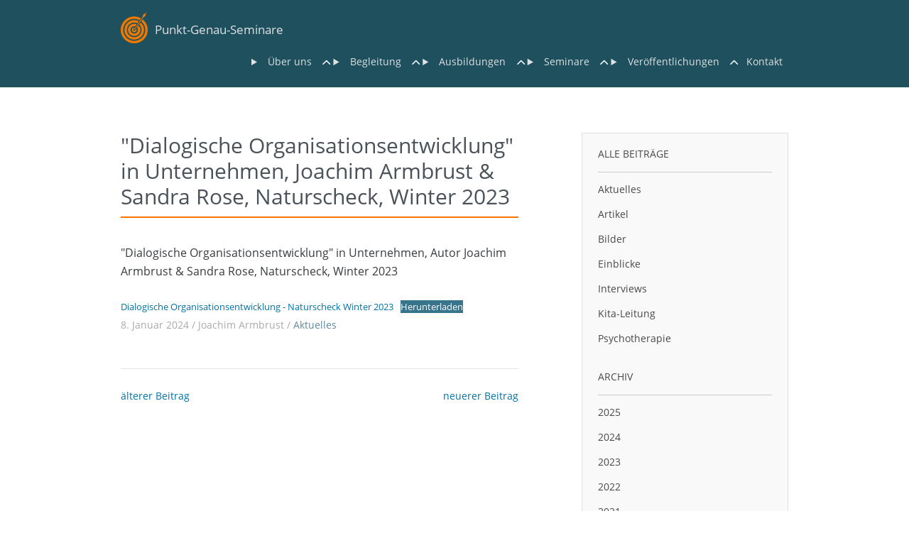

--- FILE ---
content_type: text/html; charset=UTF-8
request_url: https://www.punkt-genau-seminare.de/dialogische-organisationsentwicklung-naturscheck-winter-2023/
body_size: 7234
content:
<!DOCTYPE html>
<html lang="de">
<head>
<meta charset="utf-8" />
<title>&quot;Dialogische Organisationsentwicklung&quot; in Unternehmen, Joachim Armbrust &#038; Sandra Rose, Naturscheck, Winter 2023 - Punkt-Genau-Seminare</title>
<meta name="description" content="&quot;Dialogische Organisationsentwicklung&quot; in Unternehmen, Autor Joachim Armbrust &amp; Sandra Rose, Naturscheck, Winter 2023" />
<meta name="robots" content="noindex" />
<meta name="viewport" content="width=device-width, initial-scale=1.0" />
<meta name='robots' content='max-image-preview:large' />
	<style>img:is([sizes="auto" i], [sizes^="auto," i]) { contain-intrinsic-size: 3000px 1500px }</style>
	<link rel='stylesheet' id='wp-block-library-css' href='https://www.punkt-genau-seminare.de/wp-includes/css/dist/block-library/style.min.css?ver=6.8.3' type='text/css' media='all' />
<style id='classic-theme-styles-inline-css' type='text/css'>
/*! This file is auto-generated */
.wp-block-button__link{color:#fff;background-color:#32373c;border-radius:9999px;box-shadow:none;text-decoration:none;padding:calc(.667em + 2px) calc(1.333em + 2px);font-size:1.125em}.wp-block-file__button{background:#32373c;color:#fff;text-decoration:none}
</style>
<style id='pgs-detailed-data-style-inline-css' type='text/css'>
.wp-block-pgs-detailed-data .detail-header{margin:0;padding:0}.wp-block-pgs-detailed-data .detail-header .detail-pretitle{font-size:14px;margin:0;padding:0}.wp-block-pgs-detailed-data .detail-header .detail-title{border:0;font-size:26px;font-weight:400;margin:0;padding:0 0 4px}.wp-block-pgs-detailed-data .detail-header .detail-subtitle{font-size:16px;font-weight:400;line-height:22px;margin:0;padding:0}.wp-block-pgs-detailed-data.secondary .detail-header{margin:24px 0 0}.wp-block-pgs-detailed-data .detailed-data{background-color:#f9f9f9;border:1px solid #e1e1e1;flex-wrap:wrap!important;gap:0!important;margin:24px 0;width:auto}@media only screen and (max-width:784px){.wp-block-pgs-detailed-data .detailed-data{max-width:236px}.wp-block-pgs-detailed-data .detailed-data:not(.is-not-stacked-on-mobile)>.wp-block-column:not(:only-child){flex-basis:auto!important}.wp-block-pgs-detailed-data .detailed-data:not(.is-not-stacked-on-mobile)>.wp-block-column:nth-child(2n){margin-left:18px}}.wp-block-pgs-detailed-data .detailed-data .detail-cover{border:0;display:block;flex:0 1 auto!important;margin:0;padding:0}.wp-block-pgs-detailed-data .detailed-data .detail-cover a,.wp-block-pgs-detailed-data .detailed-data .detail-cover img{border:none;display:block}.wp-block-pgs-detailed-data .detailed-data .detail-cover .wp-block-image{margin:0}.wp-block-pgs-detailed-data .detailed-data .detail-meta{font-size:14px;line-height:20px;margin:14px 18px 18px}.wp-block-pgs-detailed-data .detailed-data .detail-meta ul{list-style:none;margin:0;padding:0}.wp-block-pgs-detailed-data .detailed-data .detail-meta ul:not(:last-child){margin:0 0 24px}.wp-block-pgs-detailed-data .detailed-data .detail-meta ul li{margin:0;padding:0;width:auto}

</style>
<style id='global-styles-inline-css' type='text/css'>
:root{--wp--preset--aspect-ratio--square: 1;--wp--preset--aspect-ratio--4-3: 4/3;--wp--preset--aspect-ratio--3-4: 3/4;--wp--preset--aspect-ratio--3-2: 3/2;--wp--preset--aspect-ratio--2-3: 2/3;--wp--preset--aspect-ratio--16-9: 16/9;--wp--preset--aspect-ratio--9-16: 9/16;--wp--preset--color--black: #000000;--wp--preset--color--cyan-bluish-gray: #abb8c3;--wp--preset--color--white: #ffffff;--wp--preset--color--pale-pink: #f78da7;--wp--preset--color--vivid-red: #cf2e2e;--wp--preset--color--luminous-vivid-orange: #ff6900;--wp--preset--color--luminous-vivid-amber: #fcb900;--wp--preset--color--light-green-cyan: #7bdcb5;--wp--preset--color--vivid-green-cyan: #00d084;--wp--preset--color--pale-cyan-blue: #8ed1fc;--wp--preset--color--vivid-cyan-blue: #0693e3;--wp--preset--color--vivid-purple: #9b51e0;--wp--preset--gradient--vivid-cyan-blue-to-vivid-purple: linear-gradient(135deg,rgba(6,147,227,1) 0%,rgb(155,81,224) 100%);--wp--preset--gradient--light-green-cyan-to-vivid-green-cyan: linear-gradient(135deg,rgb(122,220,180) 0%,rgb(0,208,130) 100%);--wp--preset--gradient--luminous-vivid-amber-to-luminous-vivid-orange: linear-gradient(135deg,rgba(252,185,0,1) 0%,rgba(255,105,0,1) 100%);--wp--preset--gradient--luminous-vivid-orange-to-vivid-red: linear-gradient(135deg,rgba(255,105,0,1) 0%,rgb(207,46,46) 100%);--wp--preset--gradient--very-light-gray-to-cyan-bluish-gray: linear-gradient(135deg,rgb(238,238,238) 0%,rgb(169,184,195) 100%);--wp--preset--gradient--cool-to-warm-spectrum: linear-gradient(135deg,rgb(74,234,220) 0%,rgb(151,120,209) 20%,rgb(207,42,186) 40%,rgb(238,44,130) 60%,rgb(251,105,98) 80%,rgb(254,248,76) 100%);--wp--preset--gradient--blush-light-purple: linear-gradient(135deg,rgb(255,206,236) 0%,rgb(152,150,240) 100%);--wp--preset--gradient--blush-bordeaux: linear-gradient(135deg,rgb(254,205,165) 0%,rgb(254,45,45) 50%,rgb(107,0,62) 100%);--wp--preset--gradient--luminous-dusk: linear-gradient(135deg,rgb(255,203,112) 0%,rgb(199,81,192) 50%,rgb(65,88,208) 100%);--wp--preset--gradient--pale-ocean: linear-gradient(135deg,rgb(255,245,203) 0%,rgb(182,227,212) 50%,rgb(51,167,181) 100%);--wp--preset--gradient--electric-grass: linear-gradient(135deg,rgb(202,248,128) 0%,rgb(113,206,126) 100%);--wp--preset--gradient--midnight: linear-gradient(135deg,rgb(2,3,129) 0%,rgb(40,116,252) 100%);--wp--preset--font-size--small: 13px;--wp--preset--font-size--medium: 20px;--wp--preset--font-size--large: 36px;--wp--preset--font-size--x-large: 42px;--wp--preset--spacing--20: 0.44rem;--wp--preset--spacing--30: 0.67rem;--wp--preset--spacing--40: 1rem;--wp--preset--spacing--50: 1.5rem;--wp--preset--spacing--60: 2.25rem;--wp--preset--spacing--70: 3.38rem;--wp--preset--spacing--80: 5.06rem;--wp--preset--shadow--natural: 6px 6px 9px rgba(0, 0, 0, 0.2);--wp--preset--shadow--deep: 12px 12px 50px rgba(0, 0, 0, 0.4);--wp--preset--shadow--sharp: 6px 6px 0px rgba(0, 0, 0, 0.2);--wp--preset--shadow--outlined: 6px 6px 0px -3px rgba(255, 255, 255, 1), 6px 6px rgba(0, 0, 0, 1);--wp--preset--shadow--crisp: 6px 6px 0px rgba(0, 0, 0, 1);}:where(.is-layout-flex){gap: 0.5em;}:where(.is-layout-grid){gap: 0.5em;}body .is-layout-flex{display: flex;}.is-layout-flex{flex-wrap: wrap;align-items: center;}.is-layout-flex > :is(*, div){margin: 0;}body .is-layout-grid{display: grid;}.is-layout-grid > :is(*, div){margin: 0;}:where(.wp-block-columns.is-layout-flex){gap: 2em;}:where(.wp-block-columns.is-layout-grid){gap: 2em;}:where(.wp-block-post-template.is-layout-flex){gap: 1.25em;}:where(.wp-block-post-template.is-layout-grid){gap: 1.25em;}.has-black-color{color: var(--wp--preset--color--black) !important;}.has-cyan-bluish-gray-color{color: var(--wp--preset--color--cyan-bluish-gray) !important;}.has-white-color{color: var(--wp--preset--color--white) !important;}.has-pale-pink-color{color: var(--wp--preset--color--pale-pink) !important;}.has-vivid-red-color{color: var(--wp--preset--color--vivid-red) !important;}.has-luminous-vivid-orange-color{color: var(--wp--preset--color--luminous-vivid-orange) !important;}.has-luminous-vivid-amber-color{color: var(--wp--preset--color--luminous-vivid-amber) !important;}.has-light-green-cyan-color{color: var(--wp--preset--color--light-green-cyan) !important;}.has-vivid-green-cyan-color{color: var(--wp--preset--color--vivid-green-cyan) !important;}.has-pale-cyan-blue-color{color: var(--wp--preset--color--pale-cyan-blue) !important;}.has-vivid-cyan-blue-color{color: var(--wp--preset--color--vivid-cyan-blue) !important;}.has-vivid-purple-color{color: var(--wp--preset--color--vivid-purple) !important;}.has-black-background-color{background-color: var(--wp--preset--color--black) !important;}.has-cyan-bluish-gray-background-color{background-color: var(--wp--preset--color--cyan-bluish-gray) !important;}.has-white-background-color{background-color: var(--wp--preset--color--white) !important;}.has-pale-pink-background-color{background-color: var(--wp--preset--color--pale-pink) !important;}.has-vivid-red-background-color{background-color: var(--wp--preset--color--vivid-red) !important;}.has-luminous-vivid-orange-background-color{background-color: var(--wp--preset--color--luminous-vivid-orange) !important;}.has-luminous-vivid-amber-background-color{background-color: var(--wp--preset--color--luminous-vivid-amber) !important;}.has-light-green-cyan-background-color{background-color: var(--wp--preset--color--light-green-cyan) !important;}.has-vivid-green-cyan-background-color{background-color: var(--wp--preset--color--vivid-green-cyan) !important;}.has-pale-cyan-blue-background-color{background-color: var(--wp--preset--color--pale-cyan-blue) !important;}.has-vivid-cyan-blue-background-color{background-color: var(--wp--preset--color--vivid-cyan-blue) !important;}.has-vivid-purple-background-color{background-color: var(--wp--preset--color--vivid-purple) !important;}.has-black-border-color{border-color: var(--wp--preset--color--black) !important;}.has-cyan-bluish-gray-border-color{border-color: var(--wp--preset--color--cyan-bluish-gray) !important;}.has-white-border-color{border-color: var(--wp--preset--color--white) !important;}.has-pale-pink-border-color{border-color: var(--wp--preset--color--pale-pink) !important;}.has-vivid-red-border-color{border-color: var(--wp--preset--color--vivid-red) !important;}.has-luminous-vivid-orange-border-color{border-color: var(--wp--preset--color--luminous-vivid-orange) !important;}.has-luminous-vivid-amber-border-color{border-color: var(--wp--preset--color--luminous-vivid-amber) !important;}.has-light-green-cyan-border-color{border-color: var(--wp--preset--color--light-green-cyan) !important;}.has-vivid-green-cyan-border-color{border-color: var(--wp--preset--color--vivid-green-cyan) !important;}.has-pale-cyan-blue-border-color{border-color: var(--wp--preset--color--pale-cyan-blue) !important;}.has-vivid-cyan-blue-border-color{border-color: var(--wp--preset--color--vivid-cyan-blue) !important;}.has-vivid-purple-border-color{border-color: var(--wp--preset--color--vivid-purple) !important;}.has-vivid-cyan-blue-to-vivid-purple-gradient-background{background: var(--wp--preset--gradient--vivid-cyan-blue-to-vivid-purple) !important;}.has-light-green-cyan-to-vivid-green-cyan-gradient-background{background: var(--wp--preset--gradient--light-green-cyan-to-vivid-green-cyan) !important;}.has-luminous-vivid-amber-to-luminous-vivid-orange-gradient-background{background: var(--wp--preset--gradient--luminous-vivid-amber-to-luminous-vivid-orange) !important;}.has-luminous-vivid-orange-to-vivid-red-gradient-background{background: var(--wp--preset--gradient--luminous-vivid-orange-to-vivid-red) !important;}.has-very-light-gray-to-cyan-bluish-gray-gradient-background{background: var(--wp--preset--gradient--very-light-gray-to-cyan-bluish-gray) !important;}.has-cool-to-warm-spectrum-gradient-background{background: var(--wp--preset--gradient--cool-to-warm-spectrum) !important;}.has-blush-light-purple-gradient-background{background: var(--wp--preset--gradient--blush-light-purple) !important;}.has-blush-bordeaux-gradient-background{background: var(--wp--preset--gradient--blush-bordeaux) !important;}.has-luminous-dusk-gradient-background{background: var(--wp--preset--gradient--luminous-dusk) !important;}.has-pale-ocean-gradient-background{background: var(--wp--preset--gradient--pale-ocean) !important;}.has-electric-grass-gradient-background{background: var(--wp--preset--gradient--electric-grass) !important;}.has-midnight-gradient-background{background: var(--wp--preset--gradient--midnight) !important;}.has-small-font-size{font-size: var(--wp--preset--font-size--small) !important;}.has-medium-font-size{font-size: var(--wp--preset--font-size--medium) !important;}.has-large-font-size{font-size: var(--wp--preset--font-size--large) !important;}.has-x-large-font-size{font-size: var(--wp--preset--font-size--x-large) !important;}
:where(.wp-block-post-template.is-layout-flex){gap: 1.25em;}:where(.wp-block-post-template.is-layout-grid){gap: 1.25em;}
:where(.wp-block-columns.is-layout-flex){gap: 2em;}:where(.wp-block-columns.is-layout-grid){gap: 2em;}
:root :where(.wp-block-pullquote){font-size: 1.5em;line-height: 1.6;}
</style>
<link rel="https://api.w.org/" href="https://www.punkt-genau-seminare.de/wp-json/" /><link rel="alternate" title="JSON" type="application/json" href="https://www.punkt-genau-seminare.de/wp-json/wp/v2/posts/2680" /><link rel="canonical" href="https://www.punkt-genau-seminare.de/dialogische-organisationsentwicklung-naturscheck-winter-2023/" />
<link rel='shortlink' href='https://www.punkt-genau-seminare.de/?p=2680' />
<link rel="icon" href="https://www.punkt-genau-seminare.de/wp-content/uploads/cropped-punkt-genau-seminare-site-icon-32x32.png" sizes="32x32" />
<link rel="icon" href="https://www.punkt-genau-seminare.de/wp-content/uploads/cropped-punkt-genau-seminare-site-icon-192x192.png" sizes="192x192" />
<link rel="apple-touch-icon" href="https://www.punkt-genau-seminare.de/wp-content/uploads/cropped-punkt-genau-seminare-site-icon-180x180.png" />
<meta name="msapplication-TileImage" content="https://www.punkt-genau-seminare.de/wp-content/uploads/cropped-punkt-genau-seminare-site-icon-270x270.png" />
<link rel="stylesheet" href="https://www.punkt-genau-seminare.de/wp-content/themes/punktgenau/assets/css/style.css" type="text/css" />
</head>
<body>
<div id="top"></div>

<div class="header">
<div class="wrapper rand header-wrapper">

<div class="head-logo">
<div class="logo"><a href="https://www.punkt-genau-seminare.de/" title="Punkt-Genau-Seminare"><img src="https://www.punkt-genau-seminare.de/wp-content/uploads/punkt-genau-seminare.png" alt="Punkt-Genau-Seminare"></a></div>
<a href="https://www.punkt-genau-seminare.de/" class="website-name" title="Punkt-Genau-Seminare">Punkt-Genau-Seminare</a>
  <input type="checkbox" id="menu-toggle" class="menu-toggle-input">
  <label for="menu-toggle" class="menu-toggle-label"><span></span></label>

  <ul class="menu">
<li class="has-submenu">
	<details>
		<summary class=' menu-item menu-item-type-post_type menu-item-object-page menu-item-has-children'><a href="https://www.punkt-genau-seminare.de/ueber-uns/">Über uns</a></summary>

<ul class="submenu">
	<li>
		<a href="https://www.punkt-genau-seminare.de/ueber-uns/logo-und-philosophie/">Logo &#038; Philosophie</a>
</li>
	<li>
		<a href="https://www.punkt-genau-seminare.de/ueber-uns/referenzen/">Referenzen</a>
</li>
	<li>
		<a href="/blog">Beiträge</a>
</li>
	<li>
		<a href="/termine">Termine</a>
</li>
	<li class="has-submenu">
		<details>
			<summary class=' menu-item menu-item-type-post_type menu-item-object-page menu-item-has-children'><a href="https://www.punkt-genau-seminare.de/ueber-uns/referenten/">Referenten</a></summary>

	<ul class="submenu">
		<li>
			<a href="https://www.punkt-genau-seminare.de/ueber-uns/referenten/wolfgang-schmalzried/">Wolfgang Schmalzried</a>
</li>
		<li>
			<a href="https://www.punkt-genau-seminare.de/ueber-uns/referenten/jasmin-hasslinger/">Jasmin Hasslinger</a>
</li>
		<li>
			<a href="https://www.punkt-genau-seminare.de/ueber-uns/referenten/gunter-koenig/">Gunter König</a>
</li>
		<li>
			<a href="https://www.punkt-genau-seminare.de/ueber-uns/referenten/wolfgang-baitz/">Wolfgang Baitz</a>
</li>
		<li>
			<a href="https://www.punkt-genau-seminare.de/ueber-uns/referenten/joern-schramm/">Jörn Schramm</a>
</li>
		<li>
			<a href="https://www.punkt-genau-seminare.de/ueber-uns/referenten/hiltrud-werner/">Hiltrud Werner</a>
</li>
		<li>
			<a href="https://www.punkt-genau-seminare.de/ueber-uns/referenten/christian-kunz/">Christian Kunz</a>
</li>
		<li>
			<a href="https://www.punkt-genau-seminare.de/ueber-uns/referenten/franziska-rummel/">Franziska Rummel</a>
</li>
		<li>
			<a href="https://www.punkt-genau-seminare.de/ueber-uns/referenten/karl-heinz-risto/">Karl-Heinz Risto</a>
</li>
	</ul>
</li>
</ul>
</li>
<li class="has-submenu">
	<details>
		<summary class=' menu-item menu-item-type-custom menu-item-object-custom menu-item-has-children'><a href="/begleitung/psychotherapie" title="Begleitung">Begleitung</a></summary>

<ul class="submenu">
	<li>
		<a href="https://www.punkt-genau-seminare.de/begleitung/psychotherapie/">Praxis für Psychotherapie</a>
</li>
	<li>
		<a href="https://www.punkt-genau-seminare.de/begleitung/paartherapie/">Paartherapie</a>
</li>
	<li>
		<a href="https://www.punkt-genau-seminare.de/begleitung/krisenbegleitung-krisenhilfe/">Krisenbegleitung</a>
</li>
	<li>
		<a href="https://www.punkt-genau-seminare.de/begleitung/offene-abendgruppe/">Offene Abendgruppe</a>
</li>
	<li>
		<a href="https://www.punkt-genau-seminare.de/begleitung/supervision/">Supervision</a>
</li>
	<li>
		<a href="https://www.punkt-genau-seminare.de/begleitung/coaching/">Coaching</a>
</li>
	<li>
		<a href="https://www.punkt-genau-seminare.de/begleitung/frauencoaching/">FrauenCoaching</a>
</li>
	<li>
		<a href="https://www.punkt-genau-seminare.de/begleitung/spirituelle-aufstellungsarbeit/">Spirituelle Aufstellungsarbeit</a>
</li>
	<li>
		<a href="https://www.punkt-genau-seminare.de/begleitung/dialogische-organisationsentwicklung/">Dialogische Organisationsentwicklung</a>
</li>
	<li>
		<a href="https://www.punkt-genau-seminare.de/begleitung/gemeinschaftsbildender-wir-prozess/">Gemeinschaftsbildender Wir-Prozess</a>
</li>
	<li>
		<a href="https://www.punkt-genau-seminare.de/begleitung/konfliktmanagement-mediation/">Konfliktmanagement / Mediation</a>
</li>
	<li>
		<a href="https://www.punkt-genau-seminare.de/begleitung/klangtherapie-und-initiiertes-heilwerden/">Begleitung und Klang</a>
</li>
	<li>
		<a href="https://www.punkt-genau-seminare.de/begleitung/jugendhilfeangebot/">Jugendhilfeangebot</a>
</li>
	<li>
		<a href="https://www.punkt-genau-seminare.de/begleitung/krankheitsbegleitung-sterbebegleitung/">Krankheits- und Sterbebegleitung</a>
</li>
</ul>
</li>
<li class="has-submenu">
	<details>
		<summary class=' menu-item menu-item-type-post_type menu-item-object-page menu-item-has-children'><a href="https://www.punkt-genau-seminare.de/ausbildung/">Ausbildungen</a></summary>

<ul class="submenu">
	<li>
		<a href="https://www.punkt-genau-seminare.de/ausbildung/systemischer-berater/">Ausbildung zum Systemischen Berater</a>
</li>
	<li>
		<a href="https://www.punkt-genau-seminare.de/ausbildung/coach/">Coach-Ausbildung</a>
</li>
	<li>
		<a href="https://www.punkt-genau-seminare.de/ausbildung/heilprozessbegleiter/">Ausbildung zum Heilprozessbegleiter</a>
</li>
</ul>
</li>
<li class="has-submenu">
	<details>
		<summary class=' menu-item menu-item-type-post_type menu-item-object-page menu-item-has-children'><a href="https://www.punkt-genau-seminare.de/seminare/">Seminare</a></summary>

<ul class="submenu">
	<li class="has-submenu">
		<details>
			<summary class=' menu-item menu-item-type-post_type menu-item-object-page menu-item-has-children'><a href="https://www.punkt-genau-seminare.de/seminare/kindertageseinrichtung/">Fortbildungen für Mitarbeiter in Kindertageseinrichtungen</a></summary>

	<ul class="submenu">
		<li>
			<a href="https://www.punkt-genau-seminare.de/seminare/kindertageseinrichtung/konfliktmanagement-kita/">Konfliktmanagement</a>
</li>
		<li>
			<a href="https://www.punkt-genau-seminare.de/seminare/kindertageseinrichtung/rollenspiele-mit-kindern-kita/">Rollenspiele mit Kindern</a>
</li>
		<li>
			<a href="https://www.punkt-genau-seminare.de/seminare/kindertageseinrichtung/angstbewaeltigung-bei-kindern-kita/">Angstbewältigung bei Kindern</a>
</li>
		<li>
			<a href="https://www.punkt-genau-seminare.de/seminare/kindertageseinrichtung/wertschaetzende-kommunikation-kita/">Wertschätzende Kommunikation</a>
</li>
		<li>
			<a href="https://www.punkt-genau-seminare.de/seminare/kindertageseinrichtung/klangpause-innere-stimme-kita/">Klangpause - Innere Stimme</a>
</li>
		<li>
			<a href="https://www.punkt-genau-seminare.de/seminare/kindertageseinrichtung/systemische-beratung-kita/">Systemische Beratung</a>
</li>
		<li>
			<a href="https://www.punkt-genau-seminare.de/seminare/kindertageseinrichtung/katalysator-kitaleitung/">Die Kitaleitung als Katalysator</a>
</li>
		<li>
			<a href="https://www.punkt-genau-seminare.de/seminare/kindertageseinrichtung/gesundheitsfoerderung-kita/">Gesundheitsförderung</a>
</li>
		<li>
			<a href="https://www.punkt-genau-seminare.de/seminare/kindertageseinrichtung/teamentwicklung-kita/">Teamentwicklung</a>
</li>
		<li>
			<a href="https://www.punkt-genau-seminare.de/seminare/kindertageseinrichtung/verhaltensoriginelle-kinder-kita/">Umgang mit verhaltensoriginellen Kindern</a>
</li>
		<li>
			<a href="https://www.punkt-genau-seminare.de/seminare/kindertageseinrichtung/elternarbeit-kita/">Elternarbeit</a>
</li>
		<li>
			<a href="https://www.punkt-genau-seminare.de/seminare/kindertageseinrichtung/umgangsformen-und-werte-kita/">Umgangsformen und geltende Werte</a>
</li>
		<li>
			<a href="https://www.punkt-genau-seminare.de/seminare/kindertageseinrichtung/einstellung-neuer-mitarbeiter-kita/">Einstellung neuer Mitarbeiter</a>
</li>
		<li>
			<a href="https://www.punkt-genau-seminare.de/seminare/kindertageseinrichtung/fluechtlingskinder-in-der-kita/">Flüchtlingskinder in der Kita</a>
</li>
	</ul>
</li>
	<li class="has-submenu">
		<details>
			<summary class=' menu-item menu-item-type-post_type menu-item-object-page menu-item-has-children'><a href="https://www.punkt-genau-seminare.de/seminare/berufliche-fortbildung/">Berufliche Fortbildung</a></summary>

	<ul class="submenu">
		<li>
			<a href="https://www.punkt-genau-seminare.de/seminare/berufliche-fortbildung/mitarbeiterfuehrung-grundkurs/">Mitarbeiterführung Grundkurs</a>
</li>
		<li>
			<a href="https://www.punkt-genau-seminare.de/seminare/berufliche-fortbildung/mitarbeiterfuehrung-aufbaukurs/">Mitarbeiterführung Aufbaukurs</a>
</li>
		<li>
			<a href="https://www.punkt-genau-seminare.de/seminare/berufliche-fortbildung/fuehren-und-coachen/">Führen und Coachen</a>
</li>
		<li>
			<a href="https://www.punkt-genau-seminare.de/seminare/berufliche-fortbildung/change-management/">Change-Management</a>
</li>
		<li>
			<a href="https://www.punkt-genau-seminare.de/seminare/berufliche-fortbildung/burnout-erkennen/">Burnout erkennen</a>
</li>
		<li>
			<a href="https://www.punkt-genau-seminare.de/seminare/berufliche-fortbildung/kreativitaet-und-fuehrungskraft/">Kreativität und Führungskraft</a>
</li>
		<li>
			<a href="https://www.punkt-genau-seminare.de/seminare/berufliche-fortbildung/zeit-und-fuehrung/">Zeit und Führung</a>
</li>
		<li>
			<a href="https://www.punkt-genau-seminare.de/seminare/berufliche-fortbildung/situationsbezogene-supervision/">Situationsbezogene Supervision</a>
</li>
		<li>
			<a href="https://www.punkt-genau-seminare.de/seminare/berufliche-fortbildung/projektmanagement-i/">Projektmanagement I</a>
</li>
		<li>
			<a href="https://www.punkt-genau-seminare.de/seminare/berufliche-fortbildung/projektmanagement-projektplanung-und-projektsteuerung/">Projektmanagement II</a>
</li>
		<li>
			<a href="https://www.punkt-genau-seminare.de/seminare/berufliche-fortbildung/projektmanagement-komplexe-projekte-professionell-managen/">Projektmanagement III</a>
</li>
		<li>
			<a href="https://www.punkt-genau-seminare.de/seminare/berufliche-fortbildung/projektteams-zum-erfolg-fuehren/">Projektteams zum Erfolg führen</a>
</li>
		<li>
			<a href="https://www.punkt-genau-seminare.de/seminare/berufliche-fortbildung/projektcontrolling/">Projektcontrolling</a>
</li>
	</ul>
</li>
	<li>
		<a href="https://www.punkt-genau-seminare.de/seminare/suchtpraevention-fuer-auszubildende/">Suchtprävention für Auszubildende</a>
</li>
	<li class="has-submenu">
		<details>
			<summary class=' menu-item menu-item-type-post_type menu-item-object-page menu-item-has-children'><a href="https://www.punkt-genau-seminare.de/seminare/unternehmen-und-ethik/">Unternehmen und Ethik</a></summary>

	<ul class="submenu">
		<li>
			<a href="https://www.punkt-genau-seminare.de/seminare/unternehmen-und-ethik/ethik-allgemein/">Ethik allgemein</a>
</li>
	</ul>
</li>
	<li>
		<a href="https://www.punkt-genau-seminare.de/seminare/betriebliche-gesundheitsfoerderung/">Betriebliche Gesundheitsförderung</a>
</li>
	<li>
		<a href="https://www.punkt-genau-seminare.de/seminare/individuelle-gesundungswege-gestalten/">Individuelle Gesundungswege gestalten</a>
</li>
	<li class="has-submenu">
		<details>
			<summary class=' menu-item menu-item-type-post_type menu-item-object-page menu-item-has-children'><a href="https://www.punkt-genau-seminare.de/seminare/schule/">Seminare für Schulen</a></summary>

	<ul class="submenu">
		<li>
			<a href="https://www.punkt-genau-seminare.de/seminare/schule/themenbloecke-fuer-schulklassen/">Themenblöcke für Schulklassen</a>
</li>
		<li>
			<a href="https://www.punkt-genau-seminare.de/seminare/schule/lehrerfortbildung/">Lehrerfortbildung</a>
</li>
		<li>
			<a href="https://www.punkt-genau-seminare.de/seminare/schule/vortraege-pubertaet/">Vorträge Pubertät</a>
</li>
	</ul>
</li>
	<li>
		<a href="https://www.punkt-genau-seminare.de/seminare/busunternehmen/">Seminare für Busunternehmen</a>
</li>
	<li>
		<a href="https://www.punkt-genau-seminare.de/seminare/paarseminare/">Paarseminare</a>
</li>
	<li>
		<a href="https://www.punkt-genau-seminare.de/seminare/persoenlichkeitsentwicklung/">Persönlichkeitsentwicklung</a>
</li>
</ul>
</li>
<li class="has-submenu">
	<details>
		<summary class=' menu-item menu-item-type-post_type menu-item-object-page menu-item-has-children'><a href="https://www.punkt-genau-seminare.de/buch/">Veröffentlichungen</a></summary>

<ul class="submenu">
	<li>
		<a href="https://www.punkt-genau-seminare.de/buch/kita-aktuell-spezial-das-kind-im-mittelpunkt/">KiTa aktuell spezial: Das Kind im Mittelpunkt</a>
</li>
	<li>
		<a href="https://www.punkt-genau-seminare.de/buch/besser-leiten-mit-vertrauen/">Besser leiten mit Vertrauen</a>
</li>
	<li>
		<a href="https://www.punkt-genau-seminare.de/buch/jahrbuch-kita-leitung-2014/">Jahrbuch KiTa-Leitung 2014</a>
</li>
	<li>
		<a href="https://www.punkt-genau-seminare.de/buch/kita-aktuell-spezial-konfliktmanagement-gemeinsam-gestalten/">KiTa aktuell spezial: Konfliktmanagement gemeinsam gestalten</a>
</li>
	<li>
		<a href="https://www.punkt-genau-seminare.de/buch/konfliktmanagement-in-der-kita/">Konfliktmanagement in der Kita</a>
</li>
	<li>
		<a href="https://www.punkt-genau-seminare.de/buch/konfliktfelder-in-der-kita/">Konfliktfelder in der Kita</a>
</li>
	<li>
		<a href="https://www.punkt-genau-seminare.de/buch/aengste-erleben-aengste-bestehen/">Ängste erleben, Ängste bestehen</a>
</li>
	<li>
		<a href="https://www.punkt-genau-seminare.de/buch/jugendliche-begleiten/">Jugendliche begleiten</a>
</li>
	<li>
		<a href="https://www.punkt-genau-seminare.de/buch/kinderaengste-bewaeltigen/">Kinderängste bewältigen</a>
</li>
	<li>
		<a href="https://www.punkt-genau-seminare.de/buch/kinder-bewaeltigen-ihre-angst/">Kinder bewältigen ihre Angst</a>
</li>
	<li>
		<a href="https://www.punkt-genau-seminare.de/buch/streit-unter-geschwistern/">Streit unter Geschwistern</a>
</li>
</ul>
</li>
<li>
	<a href="https://www.punkt-genau-seminare.de/kontakt/">Kontakt</a>
</li>
</ul>

</div>

</div>
</div>
<div class="content-container">
<div class="wrapper rand">

<div class="content">

<div class="post-single">
<h1>"Dialogische Organisationsentwicklung" in Unternehmen, Joachim Armbrust &#038; Sandra Rose, Naturscheck, Winter 2023</h1>

<p>"Dialogische Organisationsentwicklung" in Unternehmen, Autor Joachim Armbrust &amp; Sandra Rose, Naturscheck, Winter 2023</p>



<div data-wp-interactive="core/file" class="wp-block-file"><object data-wp-bind--hidden="!state.hasPdfPreview" hidden class="wp-block-file__embed" data="https://www.punkt-genau-seminare.de/wp-content/uploads/dialogische-organisationsentwicklung-joachim-armbrust-naturscheck-winter-2023.pdf" type="application/pdf" style="width:100%;height:740px" aria-label="Einbettung von Dialogische Organisationsentwicklung - Naturscheck Winter 2023."></object><a id="wp-block-file--media-3c58ca7b-e138-434a-ace0-ef3e18a3054c" href="https://www.punkt-genau-seminare.de/wp-content/uploads/dialogische-organisationsentwicklung-joachim-armbrust-naturscheck-winter-2023.pdf">Dialogische Organisationsentwicklung - Naturscheck Winter 2023</a><a href="https://www.punkt-genau-seminare.de/wp-content/uploads/dialogische-organisationsentwicklung-joachim-armbrust-naturscheck-winter-2023.pdf" class="wp-block-file__button wp-element-button" download aria-describedby="wp-block-file--media-3c58ca7b-e138-434a-ace0-ef3e18a3054c">Herunterladen</a></div>
<p class="post-data">8. Januar 2024 / Joachim Armbrust / <a href="https://www.punkt-genau-seminare.de/category/aktuelles/" rel="category tag">Aktuelles</a></p>
</div>

<hr />

<div class="post-pagination">
<div><a href="https://www.punkt-genau-seminare.de/naturscheck-aufstellungsarbeit-teil-2/" rel="prev">älterer Beitrag</a></div>
<div><a href="https://www.punkt-genau-seminare.de/resilienz-krise-salutogenese-salve-winter-2023/" rel="next">neuerer Beitrag</a></div>
</div>

</div>

<div class="sidebar">


<div class="sidebararea subpages">
<ul>
<li><a href="https://www.punkt-genau-seminare.de/blog/">alle Beiträge</a><ul><li class="cat-item cat-item-4"><a href="https://www.punkt-genau-seminare.de/category/aktuelles/">Aktuelles</a></li>
<li class="cat-item cat-item-9"><a href="https://www.punkt-genau-seminare.de/category/artikel/">Artikel</a></li>
<li class="cat-item cat-item-11"><a href="https://www.punkt-genau-seminare.de/category/bilder/">Bilder</a></li>
<li class="cat-item cat-item-12"><a href="https://www.punkt-genau-seminare.de/category/einblicke/">Einblicke</a></li>
<li class="cat-item cat-item-10"><a href="https://www.punkt-genau-seminare.de/category/interviews/">Interviews</a></li>
<li class="cat-item cat-item-14"><a href="https://www.punkt-genau-seminare.de/category/kita-leitung/">Kita-Leitung</a></li>
<li class="cat-item cat-item-15"><a href="https://www.punkt-genau-seminare.de/category/psychotherapie/">Psychotherapie</a></li>
</ul>

</li>
<li><span class="li-title-ob">Archiv</span>
<ul>
	<li><a href='https://www.punkt-genau-seminare.de/2025/'>2025</a></li>
	<li><a href='https://www.punkt-genau-seminare.de/2024/'>2024</a></li>
	<li><a href='https://www.punkt-genau-seminare.de/2023/'>2023</a></li>
	<li><a href='https://www.punkt-genau-seminare.de/2022/'>2022</a></li>
	<li><a href='https://www.punkt-genau-seminare.de/2021/'>2021</a></li>
	<li><a href='https://www.punkt-genau-seminare.de/2020/'>2020</a></li>
	<li><a href='https://www.punkt-genau-seminare.de/2019/'>2019</a></li>
	<li><a href='https://www.punkt-genau-seminare.de/2018/'>2018</a></li>
	<li><a href='https://www.punkt-genau-seminare.de/2017/'>2017</a></li>
	<li><a href='https://www.punkt-genau-seminare.de/2016/'>2016</a></li>
	<li><a href='https://www.punkt-genau-seminare.de/2015/'>2015</a></li>
	<li><a href='https://www.punkt-genau-seminare.de/2014/'>2014</a></li>
	<li><a href='https://www.punkt-genau-seminare.de/2013/'>2013</a></li>
	<li><a href='https://www.punkt-genau-seminare.de/2012/'>2012</a></li>
	<li><a href='https://www.punkt-genau-seminare.de/2009/'>2009</a></li>
</ul>
</li>
</ul>


</div>



<div class="sidebararea imprintarea">

<div class="widget-imprintarea">
<form method="get" class="searchform" action="https://www.punkt-genau-seminare.de">
<input value="" placeholder="Suche" name="s" aria-label="Search" type="text" />
<button value="Suche" type="submit" aria-label="Search button">
<svg aria-hidden="true" viewBox="0 0 24 24">
<path d="m 12.857169,14.135383 0.260562,0.260562 -0.06298,0.06298 c -0.387344,0.387756 -0.387344,1.017138 0,1.404482 l 7.845673,7.846085 c 0.387756,0.387344 1.017139,0.387344 1.404482,0 l 1.404483,-1.404482 c 0.387756,-0.387756 0.387756,-1.017139 0,-1.404483 l -7.845673,-7.846085 c -0.387344,-0.387344 -1.016727,-0.387344 -1.404482,0 l -0.06298,0.06298 -0.260562,-0.260562 c 2.475544,-3.1115136 2.274258,-7.6587929 -0.60345,-10.5365002 -3.093813,-3.09381307 -8.1177603,-3.09381307 -11.2115735,0 -3.09422467,3.0938132 -3.09422467,8.1177602 0,11.2119852 2.8777073,2.877707 7.4249869,3.078583 10.5365005,0.603038 z M 11.495496,4.3575181 c 1.969652,1.9696505 1.969652,5.1680177 0,7.1376689 -1.9696502,1.969651 -5.1680174,1.969651 -7.1380798,0 -1.9696509,-1.9696512 -1.9696509,-5.1680184 0,-7.1376689 1.9700624,-1.9700625 5.1684296,-1.9700625 7.1380798,0 z"/>
</svg>
</button>
</form>
</div>
<ul>
<li>
	<a href="https://www.punkt-genau-seminare.de/blog/">Beiträge</a>
</li>
<li>
	<a href="https://www.punkt-genau-seminare.de/termine">Termine</a>
</li>
<li>
	<a href="https://www.punkt-genau-seminare.de/impressum/">Impressum</a>
</li>
<li>
	<a href="https://www.punkt-genau-seminare.de/datenschutzerklaerung/">Datenschutzerklärung</a>
</li>
</ul>

</div>
</div>
</div>
</div>

<div class="footer-container">
<div class="wrapper rand">

<div class="footer-nav">

<div class="footer">
<p><a href="https://www.punkt-genau-seminare.de/kontakt/" title="Kontakt">Kontakt</a></p>

<p>Praxis für Psychotherapie, Paartherapie, Supervision,
Coaching, Mediation und Prozessgestaltung</p><p>Joachim Armbrust<br />
Mauerstraße 2<br />
74523 Schwäbisch Hall</p>
<p class="no-margin2">Tel. 07906 941 777 4<br />
Mobil 0160 9171 9672<br />
<a href="mailto:inf&#111;&#64;&#112;&#117;n&#107;&#116;-&#103;en&#97;&#117;-se&#109;&#105;&#110;&#97;&#114;e&#46;&#100;e">in&#102;o&#64;pu&#110;&#107;&#116;-&#103;&#101;n&#97;&#117;-&#115;&#101;m&#105;n&#97;re.&#100;&#101;</a></p>

</div>

<div class="footer">
<p><a href="https://www.punkt-genau-seminare.de/" title="Punkt-Genau-Seminare">Startseite</a></p>
<ul class="pages">
<li>
	<a href="https://www.punkt-genau-seminare.de/ueber-uns/">Über uns</a>
</li>
<li>
	<a href="https://www.punkt-genau-seminare.de/begleitung/">Begleitung</a>
</li>
<li>
	<a href="https://www.punkt-genau-seminare.de/ausbildung/">Ausbildungen</a>
</li>
<li>
	<a href="https://www.punkt-genau-seminare.de/seminare/">Seminare</a>
</li>
<li>
	<a href="https://www.punkt-genau-seminare.de/buch/">Veröffentlichungen</a>
</li>
<li>
	<a href="https://www.punkt-genau-seminare.de/datenschutzerklaerung/">Datenschutzerklärung</a>
</li>
<li>
	<a href="https://www.punkt-genau-seminare.de/impressum/">Impressum</a>
</li>
</ul>
</div>

</div>

<div class="footer footer-blog">
<p><a href="https://www.punkt-genau-seminare.de/blog/" title="Punkt-Genau-Seminare">Beiträge</a></p>
<ul>
<li class="cat-item cat-item-4"><a href="https://www.punkt-genau-seminare.de/category/aktuelles/">Aktuelles</a></li>
<li class="cat-item cat-item-9"><a href="https://www.punkt-genau-seminare.de/category/artikel/">Artikel</a></li>
<li class="cat-item cat-item-11"><a href="https://www.punkt-genau-seminare.de/category/bilder/">Bilder</a></li>
<li class="cat-item cat-item-12"><a href="https://www.punkt-genau-seminare.de/category/einblicke/">Einblicke</a></li>
<li class="cat-item cat-item-10"><a href="https://www.punkt-genau-seminare.de/category/interviews/">Interviews</a></li>
<li class="cat-item cat-item-14"><a href="https://www.punkt-genau-seminare.de/category/kita-leitung/">Kita-Leitung</a></li>
<li class="cat-item cat-item-15"><a href="https://www.punkt-genau-seminare.de/category/psychotherapie/">Psychotherapie</a></li>
</ul>
</div>

</div>
</div>

<div class="copyright-container">
<div class="wrapper rand">

<p class="backtotop">
<a title="zurück nach oben" rel="nofollow" href="#top">
<svg aria-hidden="true" viewBox="0 0 23.117936 24">
<path d="M 9.0101603,9.2289543 V 22.725701 C 9.0101603,23.429095 9.5810671,24 10.28446,24 h 2.549016 c 0.703393,0 1.274299,-0.570905 1.274299,-1.274299 V 9.2289543 l 5.032416,5.0324157 c 0.497557,0.49735 1.305017,0.49735 1.802366,0 l 1.802367,-1.802367 c 0.497348,-0.497348 0.497348,-1.305018 0,-1.802365 L 12.4613,0.37301321 C 12.212416,0.12412986 11.885589,-4.1574973e-4 11.558968,1.0426116e-6 11.232348,-4.1574973e-4 10.905519,0.12412986 10.656636,0.37301321 L 0.37301085,10.656638 c -0.4973478,0.497347 -0.4973478,1.305017 0,1.802365 L 2.1753779,14.26137 c 0.4973489,0.49735 1.3050171,0.49735 1.8023671,0 z"/>
</svg>
</a>
</p>

<p class="copyright">© Punkt-Genau-Seminare - Joachim Armbrust</p>

</div>
</div>

<script type="speculationrules">
{"prefetch":[{"source":"document","where":{"and":[{"href_matches":"\/*"},{"not":{"href_matches":["\/wp-*.php","\/wp-admin\/*","\/wp-content\/uploads\/*","\/wp-content\/*","\/wp-content\/plugins\/*","\/wp-content\/themes\/punktgenau\/*","\/*\\?(.+)"]}},{"not":{"selector_matches":"a[rel~=\"nofollow\"]"}},{"not":{"selector_matches":".no-prefetch, .no-prefetch a"}}]},"eagerness":"conservative"}]}
</script>
<script type="importmap" id="wp-importmap">
{"imports":{"@wordpress\/interactivity":"https:\/\/www.punkt-genau-seminare.de\/wp-includes\/js\/dist\/script-modules\/interactivity\/index.min.js?ver=55aebb6e0a16726baffb"}}
</script>
<script type="module" src="https://www.punkt-genau-seminare.de/wp-includes/js/dist/script-modules/block-library/file/view.min.js?ver=fdc2f6842e015af83140" id="@wordpress/block-library/file/view-js-module"></script>
<link rel="modulepreload" href="https://www.punkt-genau-seminare.de/wp-includes/js/dist/script-modules/interactivity/index.min.js?ver=55aebb6e0a16726baffb" id="@wordpress/interactivity-js-modulepreload"></body>
</html>


--- FILE ---
content_type: text/css
request_url: https://www.punkt-genau-seminare.de/wp-content/themes/punktgenau/assets/css/style.css
body_size: 3919
content:
html{font-size:100%;overflow:hidden}body,html{height:100%;margin:0;padding:0}body{color:#383b3f;font-family:Open Sans,Arial,Helvetica,sans-serif;font-size:16px;line-height:26px;overflow:auto}hr{background-color:#e4e4e4;border:0 transparent;height:1px;margin:0 0 24px;padding:0}ol,ul{margin:0;padding:0 0 24px 20px}ol li,ul li{margin:0;padding:0 0 8px}ol li ol,ol li ul,ul li ol,ul li ul{margin:0;padding:0 0 0 20px}ol li ol li,ol li ul li,ul li ol li,ul li ul li{margin:0;padding:0}dl{margin:0;padding:0 0 24px}dt{padding:0;text-transform:uppercase}dd{margin:0;padding:0 0 24px}pre{background-color:#f9f9f9;border:1px solid #e2e2e2;font-style:italic;margin:0 0 24px;padding:24px}table,td,th{border:1px solid rgba(0,0,0,.1)}table{border-collapse:separate;border-spacing:0;border-width:1px 0 0 1px;margin-bottom:24px;width:100%}caption,td,th{font-weight:400;text-align:left}th{font-weight:700}td,th{border-width:0 1px 1px 0}del{color:#767676}.mb-0{margin-bottom:0}h1{border-bottom:2px solid #fe7400;color:#4b5259;font-size:30px;font-weight:400;line-height:36px;margin:0 0 36px;padding:0 0 10px;width:100%}h1+h2{padding:0 0 24px}h2{font-size:30px;font-weight:400;line-height:36px;padding:54px 0 24px}h2,h3{color:#4b5259;margin:0}h3{font-size:24px;font-weight:700;line-height:30px;padding:28px 0 20px}h1+h3,h2+h3{padding:0 0 20px}h4{color:#4b5259;font-size:20px;font-weight:700;line-height:26px;margin:0;padding:32px 0 16px}h1+h4,h2+h4,h3+h4{padding:0 0 16px}h5{padding:28px 0 20px;text-transform:uppercase}h5,h6{color:#4b5259;font-size:16px;font-weight:700;line-height:24px;margin:0}h6{padding:24px 0 0}a{color:#0072a7;text-decoration:none}a:link,a:visited{color:#0072a7;text-decoration:none}a:active,a:hover{color:#4b5259;text-decoration:underline}p{margin:0;padding:0}p:not(:last-child){padding:0 0 24px}blockquote{background-color:#f9f9f9;border:1px solid #e2e2e2;font-style:italic;margin:0 0 24px;padding:24px}.header{background-color:#1f505d;color:#bfbfbf;margin:0;padding:0;position:sticky;top:0;z-index:1000}@media only screen and (min-width:939px){.header .header-wrapper{display:flex;flex-wrap:wrap;position:static}}.header .head-logo{align-items:center;display:flex;flex:1 1 auto;flex-wrap:wrap;gap:.6rem;padding:1rem 0}.header .head-logo .logo{font-size:24px;margin-bottom:6px;padding:0}.header .head-logo .logo img{border:0;display:block;margin:0}.header .head-logo .website-name{color:#dde1e4;display:block;font-size:17px;margin-bottom:1px;padding:0 10px}@media only screen and (max-width:939px){.header-nav ul{padding:0 0 14px}}:root{--color-primary:#2c3e50;--color-light:#fff;--color-dark-text:#212529;--color-gray-100:#f8f9fa;--color-gray-200:#e9ecef;--color-gray-300:#dee2e6;--color-gray-500:#adb5bd;--color-gray-600:#495057}.header-content{align-items:center;display:flex;justify-content:space-between;margin:0 auto;max-width:1200px}.menu-toggle-input{display:none}.menu-toggle-label{cursor:pointer;display:block;height:25px;margin-left:auto;position:relative;width:30px;z-index:1001}.menu-toggle-label span,.menu-toggle-label span:after,.menu-toggle-label span:before{background-color:var(--color-light);border-radius:3px;content:"";display:block;height:3px;left:0;position:absolute;transition:all .3s ease;width:100%}.menu-toggle-label span{top:11px}.menu-toggle-label span:before{top:-10px}.menu-toggle-label span:after{top:10px}.menu-toggle-input:checked+.menu-toggle-label span{background-color:transparent}.menu-toggle-input:checked+.menu-toggle-label span:before{top:0;transform:rotate(45deg)}.menu-toggle-input:checked+.menu-toggle-label span:after{top:0;transform:rotate(-45deg)}.menu-toggle-input:checked~.menu{display:block}.menu{background-color:#194551;display:none;font-size:.9rem;left:0;list-style:none;margin:0;max-height:400px;overflow-y:auto;padding:0;position:absolute;top:100%;width:100%}.menu *{box-sizing:border-box}.menu ul{list-style:none}.menu li,.menu ul{margin:0;padding:0}.menu a{color:inherit;text-decoration:none}.menu a,.menu span{color:#dee1e3;display:block;padding:1rem}.menu a:hover{text-decoration:none}.menu summary{align-items:center;border-radius:.2rem;color:#edf1f6;display:flex;padding:0 1.5rem 0 0}.menu summary a{cursor:pointer}.menu summary a,.menu summary span{flex:1 1 auto;font-weight:400}.menu summary ::-webkit-details-marker,.menu summary ::marker{display:none}.menu summary :after{color:#dee1e3}.menu>li>a,.menu>li>span{border-radius:.2rem}.menu .current_page_item,.menu li>span{background-color:#003153}.menu .current_page_item+*,.menu li>span+*{background-color:#003153}.menu .current-menu-ancestor,.menu .current_page_ancestor{background-color:#1a636f}.menu .current-menu-ancestor+*,.menu .current_page_ancestor+*{background-color:#1a636f}.menu details>summary:not(.current_page_item):hover,.menu li>a:hover{background-color:#1d6671}.menu>li>details[open]>summary{background-color:#1d6173}.menu .has-submenu>details>summary:after{background-image:url(https://www.punkt-genau-seminare.de/wp-content/themes/punktgenau/assets/img/arrow.svg);background-position:50%;background-repeat:no-repeat;background-size:contain;content:"";cursor:pointer;height:1.4rem;margin-left:.5rem;transform:rotate(180deg);transform-origin:center center;transition:transform .2s ease;width:1.2rem}.menu .has-submenu>details[open]>summary:after{transform:rotate(1turn)}.menu .submenu{background-color:#183f4a}.menu .submenu .submenu{background-color:#153a43}.menu .submenu a,.menu .submenu span{display:block;padding:1rem}.menu .submenu .submenu a,.menu .submenu .submenu span{display:block;padding-left:1rem}.menu .submenu .submenu span,.menu .submenu span{background-color:#003153}@media(min-width:992px){.menu{margin-left:auto;max-height:unset;overflow:visible}.menu>li>details>summary{padding:0}.menu summary a,.menu summary span{padding:.4rem .2rem .4rem .5rem}.menu li>a,.menu li>span{padding:.4rem .5rem}.menu>li{position:relative}.menu>li>a,.menu>li>details>summary,.menu>li>span{color:#dee1e3;transition:background-color .2s ease}.menu>li>details>summary:after{color:#dee1e3;flex-shrink:0;height:1.2rem;translate:-.4rem;width:1.2rem}.menu>li>details>.submenu{background-color:#205664;border-radius:.3rem;box-shadow:0 10px 20px rgba(0,0,0,.1);display:none;min-width:320px;position:absolute}.menu>li>details[open]>.submenu{display:block}.menu .submenu a,.menu .submenu span{padding:.6rem!important}.menu .submenu .has-submenu>details>summary:after{flex-shrink:0;height:1.2rem;width:1.2rem}.menu .submenu{max-height:400px;overflow-y:auto}.menu .submenu .submenu{background-color:#1f505d;max-height:none;overflow-y:visible}.menu-toggle-label{display:none}.menu,.menu-toggle-input:checked~.menu{background:none;border-top:none;display:flex;position:static;width:auto}}.footer-container{background-color:#293944;color:#999;font-size:14px;line-height:20px;margin:0;overflow:hidden;padding:0}.footer-container a{color:#999;text-decoration:none}.footer-container a:link,.footer-container a:visited{color:#999;text-decoration:none}.footer-container a:active,.footer-container a:hover{color:#2991a8;text-decoration:none}.footer-container>.wrapper.rand{padding-bottom:48px;padding-top:48px}@media only screen and (min-width:939px){.footer-container>.wrapper.rand{display:flex}}.footer a{display:block}.footer>p:first-child{border-bottom:1px solid #777;display:block;font-size:14px;font-weight:400;line-height:46px;margin:0 0 12px;padding:0 10px 0 0;text-transform:uppercase;width:auto}.footer>p:first-child span{color:#2991a8}.footer ul{line-height:24px;list-style-type:none;width:100%}.footer ul,.footer ul li{margin:0;padding:0}.footer ul li a,.footer ul li span{border:0;display:block;font-size:14px;line-height:24px;margin:0;padding:0 10px 0 0;text-transform:none}.footer ul li span{color:#2991a8}.copyright-container{background-color:#1f2a33;color:#999;line-height:20px;margin:0;overflow:hidden;padding:0}.copyright-container .copyright{color:#545b65;font-size:13px;padding:22px 0}.copyright-container .backtotop{color:#555c63;font-size:22px;line-height:64px;text-align:center;width:min-content}.copyright-container .backtotop a{align-items:center;background-color:#293944;border-radius:17px;box-sizing:border-box;display:flex;height:34px;justify-content:center;padding:8px;transition:background-color .15s ease;width:34px}.copyright-container .backtotop a svg{height:100%;width:auto;fill:#546066;transition:fill .15s ease}.copyright-container .backtotop a:hover{background-color:#c66400;color:#cdd3d7}.copyright-container .backtotop a:hover svg{fill:#cdd3d7}.copyright-container .backtotop a:active{background-color:#c66400;box-shadow:inset 0 0 4px 0 rgba(0,0,0,.6)}.copyright-container .backtotop a:active svg{fill:#b4b3b0}@media only screen and (max-width:939px){.footer-nav{margin:0 auto;max-width:560px;padding:0}.footer{padding:0 0 36px}.footer-blog{padding:0!important}.copyright,.footer-blog{margin:0 auto;max-width:560px}.copyright{text-align:center}.backtotop{margin:36px auto 0;max-width:560px;padding:24px 0 14px}}@media only screen and (min-width:939px){.footer-nav{display:flex;margin:0;width:608px}.footer{margin:0 36px 24px 0;width:43%}.footer-blog{margin:0 0 20px auto;width:31%}.copyright-container>.wrapper{align-items:center;display:flex}.copyright-container .copyright{margin-left:auto}.copyright-container .backtotop{margin:0;padding:0}}.appointments{display:flex;flex-wrap:wrap}.appointment-post{padding:6px 0}.appointment-post a{border:0;color:#444;text-decoration:none;transition:color .2s ease}.appointment-post a:link,.appointment-post a:visited{border:0;color:#444;text-decoration:none}.appointment-post a:active,.appointment-post a:hover{border:0;color:#2991a8;text-decoration:none}.appointment-container{padding:0 36px 0 0}.appointment-row{display:block;margin:0;padding:3px 0 0}.appointment-row p{display:block;margin:0;padding:0}.appointment-row p>span span{color:#2991a8}.appointment-row p .calendar-sheet{background-color:#fff;border:1px solid #e5e5e5;color:#2f9900;height:56px;margin:2px 12px 0 0;min-width:42px;padding:4px 4px 6px 2px;text-align:center;transition:color .2s ease,border .2s ease,background-color .2s ease}.appointment-row p .calendar-sheet .month{display:block;font-size:12px;line-height:16px;text-transform:uppercase;width:100%}.appointment-row p .calendar-sheet .day{display:block;font-size:22px;line-height:24px;width:100%}.appointment-row p .calendar-sheet .year{display:block;font-size:12px;line-height:16px;width:100%}.appointment-row p .appointment-title{font-size:13px;line-height:19px}@media only screen and (max-width:320px){.appointment-row p .appointment-title{width:150px}}@media only screen and (min-width:321px){.appointment-row p .appointment-title{width:170px}}.appointment-row p>a,.appointment-row p>span{display:flex!important;flex-wrap:nowrap}.appointment-row p a:hover .calendar-sheet{background-color:#fff;border:1px solid #edecec;color:#2991a8}.toc-container{background-color:#f9f9f9;border:1px solid #e1e1e1;display:inline-block;font-size:14px;margin:24px 0 48px;padding:16px 22px}.toc-container ul{line-height:20px;list-style-type:none;margin:0;padding:0}.toc-container ul li span.content-heading{border-bottom:1px solid #cbcbcb;display:block;margin:0 0 6px;padding:0 10px 12px 0;width:auto}.toc-container ul li ul li{display:block;margin:0;overflow:hidden;white-space:nowrap}.toc-container ul li ul li a{display:inline-block;line-height:19px;max-width:280px;overflow:hidden;padding:8px 2px 8px 0;vertical-align:top;white-space:normal}.toc-container .content-idx{border-bottom:none;color:#0072a7;display:inline-block;margin:0;vertical-align:top}.toc-container li.is-h1{padding-left:0}.toc-container li.is-h2{padding-left:0;padding-top:0}.toc-container li.afterSublist{padding-left:0;padding-top:6px}.toc-container li.is-h2 .content-idx{padding:7px 2px 7px 0}.toc-container li.is-h3{line-height:16px;padding-left:8%}.toc-container li.is-h3 .content-idx{line-height:16px;padding:3px 2px 3px 0}.toc-container li.is-h3 a{padding:2px 18px 2px 0}.toc-container li.is-h4{padding-left:60px}.toc-container li.is-h5{padding-left:80px}.toc-container li.is-h6{padding-left:100px}.sidebararea{background-color:#f9f9f9;border:1px solid #e1e1e1;margin:0 0 36px;padding:16px 22px 0}.sidebararea a,.sidebararea a:link,.sidebararea a:visited{color:#494949;display:block;text-decoration:none;transition:color .2s ease}.sidebararea a:active,.sidebararea a:hover{color:#2991a8;display:block;text-decoration:none}.sidebararea h3{border-bottom:1px solid #cbcbcb;color:#494949;display:block;font-size:14px;font-weight:400;line-height:26px;margin:0 0 6px;padding:0 10px 12px 0;text-transform:uppercase;width:auto}.sidebararea .bottom-section{border-top:1px solid #cbcbcb;font-size:14px;padding:12px 0;text-align:end}.sidebararea .appointment-post:last-child{margin-bottom:16px}.sidebararea .post-recent .date{color:#989898;display:block;font-size:12px;line-height:16px;margin:0;padding:6px 0 0}.sidebararea .post-recent .title{color:#444;display:block;font-size:14px;line-height:19px;margin:0 0 18px;padding:0 0 6px}.sidebararea .post-recent a:hover .title{color:#2991a8}.subpages{font-size:14px;font-weight:400}.subpages a:active,.subpages a:hover,.subpages span.current-menu-item:not(.current-menu-parent){color:#2991a8;text-decoration:none}.subpages a,.subpages h2,.subpages span{display:block;line-height:19px;padding:8px 0;text-decoration:none;text-transform:none;width:auto}.subpages a,.subpages h2,.subpages span.current_menu_item{color:#2991a8}.subpages>ul{line-height:18px;list-style-type:none;margin:0;padding:0;width:100%}.subpages>ul>li{margin:0 0 24px;padding:0;width:100%}.subpages>ul>li>a,.subpages>ul>li>h2,.subpages>ul>li>span{border-bottom:1px solid #cbcbcb;line-height:26px;margin:0 0 6px;padding:0 10px 12px 0;text-transform:uppercase}.subpages>ul>li .li-title-ob{color:#494949}.subpages>ul>li ul{border:0;list-style-type:none;margin:0;padding:0}.subpages>ul>li ul li{margin:0;padding:0}.subpages>ul>li ul li ul{color:#888;list-style-type:disc;margin:0 0 12px;padding:0 0 0 18px}.subpages>ul>li ul li ul li{margin:0;padding:0}.widget-imprintarea{margin-bottom:8px;padding:0}.widget-imprintarea .searchform{display:flex}.widget-imprintarea .searchform label{display:none}.widget-imprintarea .searchform input{background-color:#fff;border:1px solid #cbcbcb;border-right:0;color:#696f74;display:block;flex:1 1 auto;font-size:12px;height:24px;margin:0;max-width:294px;min-width:0;padding:0 6px}.widget-imprintarea .searchform input:focus{background-color:#fff;border-color:#3f7280;color:#425057}.widget-imprintarea .searchform button{align-items:center;background-color:#3f7280;border:0;cursor:pointer;display:flex;height:26px;justify-content:center;margin:0;padding:5px;width:42px}.widget-imprintarea .searchform button svg{height:100%;width:auto;fill:#eee}.widget-imprintarea .searchform button:hover{background-color:#407f91}.widget-imprintarea .searchform button:hover svg{fill:#fff}.widget-imprintarea .searchform button:active{background-color:#365861;box-shadow:inset 0 0 4px 0 rgba(0,0,0,.4)}.widget-imprintarea .searchform button:active svg{fill:#d3d3d3}.blog-title,.entry-title{margin:0 0 24px}.post{padding:48px 0}.post-single{padding:0 0 24px}.post-single-head{margin:0 0 36px}.post-single-head h1{border-bottom:0;font-size:24px;line-height:1.3;margin:0;padding:0}.post-data{color:#aaa;font-size:14px;margin:0 0 24px;padding:0}.post-data a{color:#5e879b}.post-title{color:#555;font-weight:400;margin:0 0 24px;padding:0}.post-pagination{display:flex}.post-pagination :first-child{margin-right:auto}.post-pagination a{border:0;font-size:14px;text-decoration:none}.post-pagination a:hover{text-decoration:underline}.subpages-gallery{display:flex;flex-wrap:wrap;font-size:14px;line-height:20px}.subpages-gallery .subpage{margin:0 12px 24px 0;max-width:163px;padding:0}.subpages-gallery .subpage a{background-color:#f9f9f9;border:1px solid #e1e1e1;color:#0072a7;display:block;margin:0;padding:0;text-decoration:none}.subpages-gallery .subpage a:hover{border:1px solid #0094c5;color:#2991a8}.subpages-gallery .subpage a img{display:block;margin:0;padding:0}.subpages-gallery .subpage a .subpage-title{display:block;margin:6px;padding:0}div.wp-block-image{margin:0 0 24px}@media only screen and (min-width:636px){div.wp-block-image{margin:0}}.wp-block-image{margin:0 0 24px}.wp-block-image figure.alignleft{float:none;margin:0 16px 0 0}@media only screen and (min-width:636px){.wp-block-image figure.alignleft{float:left}}.wp-block-image img,.wp-block-image>a{display:block}.wp-block-image figcaption{color:#767676;font-size:12px;font-style:italic;line-height:20px;margin:0;padding:6px 10px 0 0;text-align:left}.wp-block-gallery .blocks-gallery-item figure{flex-direction:column}.wp-block-gallery .blocks-gallery-item figure a{border:1px solid #e3e3e3}.wp-block-gallery .blocks-gallery-item figure a:hover{border-color:#0072a7}.wp-block-gallery .blocks-gallery-item figcaption{background:transparent;color:#767676;padding:4px 0;position:relative;text-align:left}.wp-block-audio{margin:12px 0 36px}.wp-block-audio audio{width:100%}.wp-block-button{margin-bottom:1.5em}.wp-block-button a{color:#fff}.wp-block-file__button{background-color:#39748d;color:#fff;text-decoration:none!important}.wp-block-file__button:link,.wp-block-file__button:visited{color:#fff}.wp-block-file__button:active,.wp-block-file__button:hover{color:#b8b8b8}@font-face{font-display:swap;font-family:Open Sans;font-style:normal;font-weight:400;src:url(https://www.punkt-genau-seminare.de/fonts/OpenSans-Regular.woff2) format("woff2"),url(https://www.punkt-genau-seminare.de/fonts/OpenSans-Regular.ttf) format("ttf")}@font-face{font-display:swap;font-family:Open Sans;font-style:italic;font-weight:400;src:url(https://www.punkt-genau-seminare.de/fonts/OpenSans-Italic.woff2) format("woff2"),url(https://www.punkt-genau-seminare.de/fonts/OpenSans-Italic.ttf) format("ttf")}@font-face{font-display:swap;font-family:Open Sans;font-style:normal;font-weight:700;src:url(https://www.punkt-genau-seminare.de/fonts/OpenSans-Bold.woff2) format("woff2"),url(https://www.punkt-genau-seminare.de/fonts/OpenSans-Bold.ttf) format("ttf")}.search-result{margin-bottom:24px}@media only screen and (max-width:939px){.content,.sidebar{margin:0 auto}.sidebar{max-width:560px}}@media only screen and (min-width:620px){.content{width:560px}}@media only screen and (min-width:939px){.content{margin:0 48px 0 0}.sidebar{margin:0 0 20px auto;width:31%}.wrapper{max-width:940px}}.rand{padding:0 14px}.wrapper{margin:0 auto}.content-container{background-color:#fff;padding:0 0 72px}@media only screen and (min-width:939px){.content-container>.wrapper.rand{display:flex}}.content{padding:64px 0 24px}.content .contact-icons{font-size:14px;margin:0 0 24px}.content .contact-icons p{padding:0 0 2px}.content .contact-icons p img{margin:0;vertical-align:middle;width:auto}.sidebar{line-height:24px;padding:64px 0 0}.imprintarea{padding:22px 22px 12px}.imprintarea ul{display:flex;flex-wrap:wrap;line-height:18px;list-style-type:none}.imprintarea ul,.imprintarea ul li{margin:0;padding:0}.imprintarea ul li a,.imprintarea ul li span{border:0;font-size:14px;margin:0;padding:8px 16px 8px 0;text-transform:none}.imprintarea ul li a,.imprintarea ul li a:link,.imprintarea ul li a:visited{color:#494949;line-height:19px;padding:8px 16px 8px 0;text-decoration:none}.imprintarea ul li a:active,.imprintarea ul li a:hover,.imprintarea ul li span{color:#2991a8;display:block;line-height:19px;text-decoration:none;text-transform:none}img{height:auto;max-width:100%}

--- FILE ---
content_type: image/svg+xml
request_url: https://www.punkt-genau-seminare.de/wp-content/themes/punktgenau/assets/img/arrow.svg
body_size: -220
content:
<svg xmlns='http://www.w3.org/2000/svg' viewBox='0 0 24 24' fill='none' stroke='aliceblue' stroke-width='2'
     stroke-linecap='round' stroke-linejoin='round'>
    <polyline points='6 9 12 15 18 9'/>
</svg>
